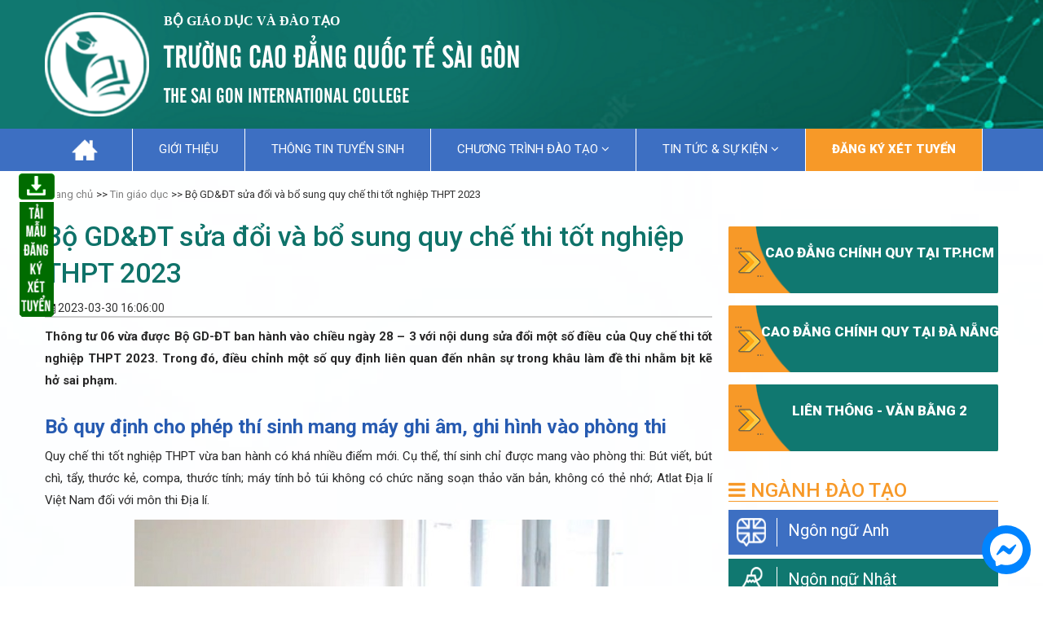

--- FILE ---
content_type: text/html; charset=UTF-8
request_url: https://caodangquoctesaigon.vn/bo-gddt-sua-doi-va-bo-sung-quy-che-thi-tot-nghiep-thpt-2023.htm
body_size: 16714
content:
    <!DOCTYPE html>
<!--
To change this license header, choose License Headers in Project Properties.
To change this template file, choose Tools | Templates
and open the template in the editor.
-->
<html>
<head>
	<meta charset="utf-8">
	<meta name="viewport" content="width=device-width, initial-scale=1.0" />
	<meta name="google-site-verification" content="cCOJMYCW7SdDYLi5zUTeO57QEetpPNaH8BcQGEWpduE" />
<meta name="dmca-site-verification" content="U3RoeTRaUG80bUl3Sk9UaTA5U0EyTXpyTmhkcGtVV005SUxQZTNBa2FJTT01" />
<meta name="keywords" content=""/>
<meta name="description" content="Thông Tư 06 Vừa Được Bộ GD-ĐT Ban Hành Vào Chiều Ngày 28 – 3 Với Nội Dung Sửa Đổi Một Số Điều Của Quy Chế Thi Tốt Nghiệp THPT 2023"/>
<title>Bộ GD&ĐT sửa đổi và bổ sung quy chế thi tốt nghiệp THPT 2023</title>
<link rel="shortcut icon" href="https://caodangquoctesaigon.vn/images/favicons/favicon-site-63-1531105541.png?v=1.0" type="image/x-icon"/>
<meta property="fb:app_id"          content="1435779763204871"/>
    <meta name="robots" content="index, follow"/>
<meta property="og:title"         content="Bộ GD&ĐT sửa đổi và bổ sung quy chế thi tốt nghiệp THPT 2023" />
<meta property="og:description"   content="Thông Tư 06 Vừa Được Bộ GD-ĐT Ban Hành Vào Chiều Ngày 28 – 3 Với Nội Dung Sửa Đổi Một Số Điều Của Quy Chế Thi Tốt Nghiệp THPT 2023" />
    <meta property="og:url"           content="https://caodangquoctesaigon.vn/bo-gddt-sua-doi-va-bo-sung-quy-che-thi-tot-nghiep-thpt-2023.htm" />
    <meta property="og:type"          content="article" />
    <meta property="og:image"         itemprop="thumbnailUrl" content="https://caodangquoctesaigon.vn/images/contents/large-bo-gddt-sua-doi-va-bo-sung-quy-che-thi-tot-nghiep-thpt-2023-1680059183.jpg" />
    <meta property="og:image:width"   content="654" />
    <meta property="og:image:height"  content="557" />
    <!-- Twitter Card -->
    <meta name="twitter:card" value="summary">
    <meta name="twitter:url" content="https://caodangquoctesaigon.vn/bo-gddt-sua-doi-va-bo-sung-quy-che-thi-tot-nghiep-thpt-2023.htm">
    <meta name="twitter:title" content="Bộ GD&ĐT sửa đổi và bổ sung quy chế thi tốt nghiệp THPT 2023">
    <meta name="twitter:description" content="Thông Tư 06 Vừa Được Bộ GD-ĐT Ban Hành Vào Chiều Ngày 28 – 3 Với Nội Dung Sửa Đổi Một Số Điều Của Quy Chế Thi Tốt Nghiệp THPT 2023">
    <meta name="twitter:site" content="@caodangquoctesaigon.vn">
    <meta name="twitter:creator" content="@Trường Cao đẳng quốc tế Sài Gòn">
            <meta name="twitter:image" content="https://caodangquoctesaigon.vn/images/contents/large-bo-gddt-sua-doi-va-bo-sung-quy-che-thi-tot-nghiep-thpt-2023-1680059183.jpg"/>
        <!-- End Twitter Card -->
<link rel="canonical" href="https://caodangquoctesaigon.vn/bo-gddt-sua-doi-va-bo-sung-quy-che-thi-tot-nghiep-thpt-2023.htm"/>
<link rel="alternate" href="https://caodangquoctesaigon.vn/bo-gddt-sua-doi-va-bo-sung-quy-che-thi-tot-nghiep-thpt-2023.htm" hreflang="vi-vn" />
<link rel="alternate" media="handheld" href="https://caodangquoctesaigon.vn/bo-gddt-sua-doi-va-bo-sung-quy-che-thi-tot-nghiep-thpt-2023.htm" />	<link href="https://fonts.googleapis.com/css2?family=Roboto:ital,wght@0,100;0,300;0,400;0,500;0,700;0,900;1,100;1,300;1,400;1,500;1,700;1,900&display=swap" rel="stylesheet">
	<link rel="stylesheet" href="https://maxcdn.bootstrapcdn.com/bootstrap/3.4.1/css/bootstrap.min.css">
	<link rel="stylesheet" href="https://cdnjs.cloudflare.com/ajax/libs/font-awesome/4.7.0/css/font-awesome.css">
	<link rel="stylesheet" href="https://caodangquoctesaigon.vn/templates/themes/caodangquocte/css/owl.carousel.css" />
	<link rel="stylesheet" href="https://caodangquoctesaigon.vn/templates/themes/caodangquocte/css/owl.theme.css" />
	<link type="text/css" href="https://caodangquoctesaigon.vn/templates/themes/caodangquocte/css/styles.css?ver=1.0.72" rel="stylesheet" />
	<link type="text/css" rel="stylesheet" href="https://caodangquoctesaigon.vn/templates/font-awesome-4.7.0/css/font-awesome.min.css">
	<link rel="stylesheet" type="text/css" href="https://caodangquoctesaigon.vn/templates/css/popup.css"/>
	

			

    <script>document.cookie='resolution='+Math.max(screen.width,screen.height)+'; path=/';</script>
    <script type="text/javascript">
        var url_root = 'https://caodangquoctesaigon.vn/';
        var page = 'content';
        var nameCompay = 'Trường Cao đẳng quốc tế Sài Gòn';
        var nameDomain = 'caodangquoctesaigon.vn';
        var gaId = 'UA-178130376-1';
        var googletagmanagerId = 'GTM-5NXKDQM';
        var settingDomainAllow = ["caodangquoctesaigon.vn"];
        var settingSite = {"setting_id":"55","setting_email":"caodangngoainguhn@gmail.com","setting_master_email":"caodangquoctesaigon@gmail.com","site_phone":"0961529898","setting_ios_app_id":"","setting_google_play_app_id":"","setting_url_app_ios":"","setting_url_app_android":"","logo":"https:\/\/caodangquoctesaigon.vn\/images\/logos\/logo-site-63-1531105540.png","logo_w":222,"logo_h":71,"setting_slogan":"","favicon":"https:\/\/caodangquoctesaigon.vn\/images\/favicons\/favicon-site-63-1531105541.png","thumbnail":"https:\/\/caodangquoctesaigon.vn\/images\/logos\/cao-dang-quoc-te-sai-gon-1562668058.png","thumbnail_w":222,"thumbnail_h":71,"site_register_date":"2024-06-11 00:00:00","setting_support_name":"Ki\u1ec1u V\u0103n Ng\u1ecdc","setting_support_skype":"kieu.van.ngoc","setting_support_yahoo":"kieuvanngoc105","setting_support_phone":"0961529898","setting_support_email":"info.zamashop@gmail.com","setting_support_name2":null,"setting_support_skype2":null,"setting_support_yahoo2":null,"setting_support_phone2":null,"setting_support_email2":null,"setting_support_name3":null,"setting_support_skype3":null,"setting_support_yahoo3":null,"setting_support_phone3":null,"setting_support_email3":null,"setting_support_name4":null,"setting_support_skype4":null,"setting_support_yahoo4":null,"setting_support_phone4":null,"setting_support_email4":null,"setting_support_name5":null,"setting_support_skype5":null,"setting_support_yahoo5":null,"setting_support_phone5":null,"setting_support_email5":null,"setting_redirect_urls":null,"setting_keyword_urls":null,"setting_show_logo_to_image":0,"setting_hotline":"0961.696.606","setting_domain":"caodangquoctesaigon.vn","setting_author":"PGS.TS \u0110inh Th\u1ebf Hanh","setting_tag_limit":50,"setting_box_limit":"10","setting_list_limit":"10","setting_ga_id":"UA-178130376-1","setting_ga_profile_id":"","setting_map_lat":"","setting_map_long":"","setting_showroom_partner_basic":"1","setting_multi_country":0,"setting_show_facebook":"1","setting_facebook":"https:\/\/www.facebook.com\/truongcaodangquoctesaigon1\/","setting_facebook_name":"M%E1%BA%A1ng-gi%C3%A1o-d%E1%BB%A5c-tr%E1%BB%B1c-tuy%E1%BA%BFn-Enetviet-1746970022200783","setting_twitter":"https:\/\/twitter.com\/cdquoctesaigon","setting_youtube":"https:\/\/www.youtube.com\/channel\/UCztsJaAKjZPYUO5NLxfWkjw\/about?disable_polymer=true","setting_google_plus":"https:\/\/plus.google.com\/b\/109593247089394433078\/109593247089394433078\/posts","setting_lazada":"","setting_shopee":"","setting_tiktok":"","setting_url_social":"https:\/\/www.linkedin.com\/in\/cdquoctesaigon\/","facebook_likebox_width":null,"facebook_likebox_height":null,"facebook_comment_width":"680","facebook_comment_numberrow":null,"facebook_chat_color":null,"facebook_chat_message":null,"setting_show_zalo":0,"setting_title_web":"TR\u01af\u1edcNG CAO \u0110\u1eb2NG QU\u1ed0C T\u1ebe S\u00c0I G\u00d2N","setting_only_title_web":"Cao \u0111\u1eb3ng y d\u01b0\u1ee3c HCM - Tuy\u1ec3n sinh tr\u1ef1c tuy\u1ebfn 2018","setting_show_domain_replace_title":0,"setting_title_first":"0","setting_metatitle_web":"Tr\u01b0\u1eddng Cao \u0110\u1eb3ng Qu\u1ed1c T\u1ebf S\u00e0i G\u00f2n","setting_keyword_web":"Cao \u0111\u1eb3ng qu\u1ed1c t\u1ebf S\u00e0i G\u00f2n, Cao \u0111\u1eb3ng qu\u1ed1c t\u1ebf, Tr\u01b0\u1eddng cao \u0111\u1eb3ng qu\u1ed1c t\u1ebf S\u00e0i G\u00f2n, Cao \u0111\u1eb3ng qu\u1ed1c t\u1ebf TPHCM, Tr\u01b0\u1eddng cao \u0111\u1eb3ng qu\u1ed1c t\u1ebf TPHCM","setting_description_web":"Cao \u0110\u1eb3ng Qu\u1ed1c T\u1ebf S\u00e0i G\u00f2n\u2714\ufe0fTuy\u1ec3n Sinh H\u1ec7 Cao \u0110\u1eb3ng Ch\u00ednh Quy 2025 Tr\u00ean To\u00e0n Qu\u1ed1c - H\u00ecnh Th\u1ee9c \u0110\u0103ng K\u00fd X\u00e9t Tuy\u1ec3n Online. Hotline Tuy\u1ec3n Sinh: 034.935.7447","setting_domain_exclude":["caodangquoctesaigon.vn"],"setting_domain_exclude_json":"[\"caodangquoctesaigon.vn\"]","setting_robot_index":"1","setting_sitemap_update":"2025-11-04 15:07:00","setting_save_log":false,"setting_page_user":0,"setting_auto_submit_dmca":"1","setting_url_compact_seo":"1","setting_auto_submit_seo":false,"setting_auto_keyword_born":false,"setting_mobile_amp":false,"setting_facebook_instant_article":false,"setting_facebook_pages":"","setting_facebook_placement":"","setting_sitemap_saveDB":false,"setting_sitemap_share":false,"setting_company":"Tr\u01b0\u1eddng Cao \u0111\u1eb3ng qu\u1ed1c t\u1ebf S\u00e0i G\u00f2n","setting_company_address":"12 Tr\u1ecbnh \u0110\u00ecnh Th\u1ea3o Ph\u01b0\u1eddng H\u00f2a Th\u1ea1ch, Qu\u1eadn T\u00e2n Ph\u00fa, H\u1ed3 Ch\u00ed Minh, Vi\u1ec7t Nam","setting_company_address_locality":"T\u00e2n Ph\u00fa","setting_company_address_country":"Vi\u1ec7t Nam","setting_company_address_region":"H\u1ed3 Ch\u00ed Minh","setting_company_address_postalCode":"760000","setting_company_description":"","setting_company_googlemap":"","setting_mobile_crm":"","setting_target_object":"","setting_company_latitude":"","setting_company_longitude":"","setting_company_urlTempalte":"https:\/\/caodangquoctesaigon.vn\/lien-he.html","setting_url_redirect":false,"setting_url_replace":false,"setting_seo_name":"","setting_seo_job_title":"","setting_seo_avatar":"","setting_seo_url_sameas":"","setting_seo_alumni_of":"","setting_seo_address_locality":"","setting_seo_address_region":"","setting_ads_facebook_code":"","setting_ads_google_code":"","setting_product_color":0,"setting_product_size":0,"setting_product_size_number":0,"setting_image_in_content":"","setting_show_introtext":0,"setting_show_image_detail":0,"setting_process_fulltext":0,"setting_set_font_default":0,"setting_comment":0,"setting_tag_position":"","setting_include_wordpress":0,"setting_include_wordpress_team":0,"use_resize_image":"1","use_resize_image_product":0,"resize_image_tiny":60,"resize_image_tiny_height":0,"resize_image_min":150,"resize_image_min_height":0,"resize_image_normal":230,"resize_image_normal_height":0,"resize_image_max":690,"resize_image_max_height":0,"resize_news_image_tiny":"251","resize_news_image_tiny_height":"142","resize_news_image_thumbnail":"320","resize_news_image_thumbnail_height":"205","resize_news_image_normal":"481","resize_news_image_normal_height":"359","resize_news_image_large":"654","resize_news_image_large_height":"557","resize_mobile_image_width":380,"resize_mobile_image_height":380,"resize_mobile_news_image_width":"654","resize_mobile_news_image_height":"557","setting_signature_on":0,"site_group":"1","site_template_color":false,"setting_update_newdate":"1","setting_data_schema":"1","setting_schema_customize":"","setting_admin_edit_fast":false,"setting_use_location":false,"setting_tab_data":"1","setting_show_admin_created":false,"setting_schema_home":"<script type=\"application\/ld+json\">\r\n{\r\n  \"@context\": \"https:\/\/schema.org\/\",\r\n  \"@type\": \"WebSite\",\r\n  \"name\": \"Tr\u01b0\u1eddng Cao \u0110\u1eb3ng Qu\u1ed1c T\u1ebf S\u00e0i G\u00f2n(SIC)\",\r\n  \"url\": \"https:\/\/caodangquoctesaigon.vn\",\r\n  \"potentialAction\": {\r\n    \"@type\": \"SearchAction\",\r\n    \"target\": \"https:\/\/caodangquoctesaigon.vn\/tim-kiem.html{search_term_string}\",\r\n    \"query-input\": \"required name=search_term_string\"\r\n  }\r\n}\r\n<\/script>\r\n<script type=\"application\/ld+json\">\r\n{\r\n  \"@context\": \"https:\/\/schema.org\",\r\n  \"@type\": \"LocalBusiness\",\r\n  \"name\": \"Tr\u01b0\u1eddng Cao \u0110\u1eb3ng Qu\u1ed1c T\u1ebf S\u00e0i G\u00f2n\",\r\n  \"logo\": \"https:\/\/caodangquoctesaigon.vn\/images\/files\/caodangquoctesaigon.vn\/untitled%20folder\/untitled%20folder\/QTSG2.png\",\r\n  \"image\": [\r\n        \"https:\/\/caodangquoctesaigon.vn\/images\/files\/caodangquoctesaigon.vn\/untitled%20folder\/untitled%20folder\/QTSG2.png\",\r\n        \"https:\/\/caodangquoctesaigon.vn\/images\/files\/caodangquoctesaigon.vn\/untitled%20folder\/MUC%20GIOI%20THIEU\/11-01.jpg\"\r\n       ],\r\n \"url\": \"https:\/\/caodangquoctesaigon.vn\/\",\r\n \"description\":\"Cao \u0110\u1eb3ng Qu\u1ed1c T\u1ebf S\u00e0i G\u00f2n\u2714\ufe0fTuy\u1ec3n Sinh H\u1ec7 Cao \u0110\u1eb3ng Ch\u00ednh Quy Tr\u00ean To\u00e0n Qu\u1ed1c- H\u00ecnh Th\u1ee9c \u0110\u0103ng K\u00fd X\u00e9t Tuy\u1ec3n Online. Hotline Tuy\u1ec3n Sinh : 0349.357.447\",\r\n \"telephone\": \"0961696606\",\r\n \"email\":\"mailto:caodangquoctesaigon@gmail.com\",\r\n \"founder\":\"PGS. TS \u0110inh Th\u1ebf Hanh\",\r\n  \"address\": {\r\n    \"@type\": \"PostalAddress\",\r\n    \"streetAddress\": \"12 Tr\u1ecbnh \u0110\u00ecnh Th\u1ea3o, Ho\u00e0 Thanh, T\u00e2n Ph\u00fa, Th\u00e0nh ph\u1ed1 H\u1ed3 Ch\u00ed Minh\",\r\n    \"addressLocality\": \"Ho Chi Minh City\",\r\n    \"postalCode\": \"72006\",\r\n    \"addressCountry\": \"VN\"\r\n  },\r\n  \"geo\": {\r\n    \"@type\": \"GeoCoordinates\",\r\n    \"latitude\": 10.7746873,\r\n    \"longitude\": 106.6343342\r\n  },\r\n  \"openingHoursSpecification\": {\r\n    \"@type\": \"OpeningHoursSpecification\",\r\n    \"dayOfWeek\": [\r\n      \"Monday\",\r\n      \"Tuesday\",\r\n      \"Wednesday\",\r\n      \"Thursday\",\r\n      \"Friday\",\r\n      \"Saturday\"\r\n    ],\r\n    \"opens\": \"07:30\",\r\n    \"closes\": \"17:30\"\r\n  },\r\n\"potentialAction\":\r\n    {\r\n    \"@type\":\"ReserveAction\",\r\n    \"result\":\r\n    {\r\n    \"@type\":\"Reservation\",\r\n    \"name\":\"\u0110\u0103ng K\u00fd\",\r\n    \"alternateName\":[\"Li\u00ean H\u1ec7\"]\r\n    },\r\n    \"target\":\r\n    {\r\n    \"@type\":\"EntryPoint\",\r\n    \"urlTemplate\":\"https:\/\/caodangquoctesaigon.vn\/lien-he.html\",\r\n    \"actionPlatform\":\r\n    [\r\n    \"http:\/\/schema.org\/DesktopWebPlatform\", \" http:\/\/schema.org\/IOSPlatform\", \" http:\/\/schema.org\/AndroidPlatform\"\r\n    ],\r\n    \"inLanguage\":\r\n    [\r\n    {\r\n    \"@type\":\"Language\",\r\n    \"name\":\"Vi\u1ec7t Nam\",\r\n    \"alternateName\":\"vn\"\r\n    }\r\n    ]\r\n    }\r\n    },\r\n  \"sameAs\": [\r\n    \"https:\/\/www.facebook.com\/caodangquoctesaigon\",\r\n    \"https:\/\/twitter.com\/cdquoctesaigon\",\r\n    \"https:\/\/www.instagram.com\/cdquoctesaigon\/\",\r\n    \"https:\/\/www.youtube.com\/channel\/UC5OkiHqTPI8SAPNLkh35jjw\",\r\n    \"https:\/\/www.linkedin.com\/in\/cdquoctesaigon\/\",\r\n    \"https:\/\/www.pinterest.com\/cdquoctesaigon\",\r\n    \"https:\/\/baolongan.vn\/gioi-thieu-ve-truong-cao-dang-quoc-te-sai-gon-a136084.html\",\r\n    \"https:\/\/gdnn.tphcm.gov.vn\/\/truong-cao-dang-quoc-te-sai-gon-dia-diem-dao-tao\",\r\n    \"https:\/\/soundcloud.com\/cdquoctesaigon\",\r\n    \"https:\/\/caodangquoctesaigon.vn\/\"\r\n  ]\r\n}\r\n<\/script>\r\n<script type=\"application\/ld+json\">\r\n    {\r\n      \"@context\": \"https:\/\/schema.org\",\r\n      \"@type\": \"Person\",\r\n      \"address\": {\r\n        \"@type\": \"PostalAddress\",\r\n        \"addressLocality\": \"Ph\u01b0\u1eddng Vi\u1ec7t H\u01b0ng, Qu\u1eadn Long Bi\u00ean, TP H\u00e0 N\u1ed9i\",\r\n        \"addressRegion\": \"Vi\u1ec7t Nam\",\r\n        \"postalCode\": \"100000\",\r\n        \"streetAddress\": \"12 Tr\u1ecbnh \u0110\u00ecnh Th\u1ea3o, Ho\u00e0 Thanh, T\u00e2n Ph\u00fa, Th\u00e0nh ph\u1ed1 H\u1ed3 Ch\u00ed Minh\"\r\n      },\r\n      \"email\": \"pgs.tsdinhthehanh@gmail.com\",\r\n      \"image\": \"https:\/\/caodangquoctesaigon.vn\/images\/files\/caodangquoctesaigon.vn\/untitled%20folder\/untitled%20folder\/Dinh%20The%20Hanh.jpg\",\r\n      \"jobTitle\": \"Hi\u1ec7u Tr\u01b0\u1edfng\",\r\n          \"worksFor\": {\r\n                \"@type\": \"LocalBusiness\",\r\n                \"name\": \"Tr\u01b0\u1eddng Cao \u0110\u1eb3ng Qu\u1ed1c T\u1ebf S\u00e0i G\u00f2n (SIC)\"\r\n                },  \r\n      \"name\": \"PGS.TS \u0110inh Th\u1ebf Hanh\",\r\n      \"alumniOf\": \"\u0110\u1ea1i h\u1ecdc Qu\u1ed1c Gia Moskva\",\r\n      \"birthPlace\": \"Ph\u01b0\u1eddng Vi\u1ec7t H\u01b0ng, Qu\u1eadn Long Bi\u00ean, TP H\u00e0 N\u1ed9i\",\r\n      \"birthDate\": \"15-05-1941\",\r\n      \"gender\": \"male\",\r\n      \"memberOf\": \"Tr\u01b0\u1eddng Cao \u0110\u1eb3ng Qu\u1ed1c T\u1ebf S\u00e0i G\u00f2n(SIC)\",\r\n      \"nationality\": \"Vi\u1ec7t Nam\",\r\n      \"telephone\": \"(+84)961.696.606\",\r\n      \"url\": \"https:\/\/caodangquoctesaigon.vn\/\",\r\n            \"sameAs\" : \r\n        [ \"https:\/\/www.facebook.com\/caodangquoctesaigon1\",\r\n      \"https:\/\/ts-dthanh.medium.com\/\",\r\n      \"https:\/\/twitter.com\/ts_dthanh\",\r\n      \"https:\/\/issuu.com\/ts.dthanh\",\r\n      \"https:\/\/www.scoop.it\/u\/tsdthanh\",\r\n          \"https:\/\/www.reddit.com\/user\/tsdthanh\",\r\n          \"https:\/\/ello.co\/tsdthanh\",\r\n          \"https:\/\/www.plurk.com\/tsdthanh\",\r\n          \"https:\/\/www.linkedin.com\/in\/tsdthanh\",\r\n          \"https:\/\/myspace.com\/tsdthanh\",\r\n          \"https:\/\/www.pinterest.com\/tsdthanh\",\r\n          \"https:\/\/ok.ru\/cdquoctesaigon\",\r\n          \"https:\/\/www.flickr.com\/people\/tsdthanh\/\",\r\n          \"https:\/\/www.instagram.com\/tsdthanh\/\",\r\n          \"https:\/\/profile.hatena.ne.jp\/tsdthanh\",\r\n          \"https:\/\/vk.com\/tsdthanh\",\r\n          \"https:\/\/vimeo.com\/tsdthanh\"\r\n          ]\r\n    }\r\n<\/script>\r\n<script type=\"application\/ld+json\">{\r\n    \"@context\": \"https:\/\/schema.org\/\",\r\n    \"@type\": \"CreativeWorkSeries\",\r\n    \"name\": \"Gi\u1edbi Thi\u1ec7u Tr\u01b0\u1eddng Cao \u0110\u1eb3ng Qu\u1ed1c T\u1ebf S\u00e0i G\u00f2n\",\r\n    \"aggregateRating\": {\r\n        \"@type\": \"AggregateRating\",\r\n        \"ratingValue\": \"5\",\r\n        \"bestRating\": \"5\",\r\n        \"ratingCount\": \"578\"\r\n    }\r\n}\r\n<\/script>\r\n<script type=\"application\/ld+json\">\r\n{\r\n  \"@context\": \"https:\/\/schema.org\",\r\n  \"@type\": \"FAQPage\",\r\n  \"mainEntity\": [{\r\n    \"@type\": \"Question\",\r\n    \"name\": \"Tr\u01b0\u1eddng Cao \u0110\u1eb3ng Qu\u1ed1c T\u1ebf S\u00e0i G\u00f2n C\u00f3 Bao Nhi\u00eau C\u01a1 S\u1edf?\",\r\n    \"acceptedAnswer\": {\r\n      \"@type\": \"Answer\",\r\n      \"text\": \"Tr\u01b0\u1eddng Cao \u0110\u1eb3ng Qu\u1ed1c T\u1ebf S\u00e0i G\u00f2n hi\u1ec7n nay c\u00f3 2 c\u01a1 s\u1edf ch\u00ednh:\r\nC\u01a1 s\u1edf TP. H\u1ed3 Ch\u00ed Minh: 12 Tr\u1ecbnh \u0110\u00ecnh Th\u1ea3o - Ph\u01b0\u1eddng H\u00f2a Th\u1ea1nh - Qu\u1eadn T\u00e2n Ph\u00fa - TP. H\u1ed3 Ch\u00ed Minh\r\n- Hotline: 0961.696.606\r\nC\u01a1 s\u1edf \u0110\u00e0 N\u1eb5ng: 69 \u0110o\u00e0n h\u1eefu Tr\u01b0ng,Ph\u01b0\u1eddng H\u00f2a An, qu\u1eadn C\u1ea9m L\u1ec7, th\u00e0nh ph\u1ed1 \u0110\u00e0 N\u1eb5ng\r\n- Hotline: 0971.777.450\"\r\n    }\r\n  },{\r\n    \"@type\": \"Question\",\r\n    \"name\": \"Tr\u01b0\u1eddng Cao \u0110\u1eb3ng Qu\u1ed1c T\u1ebf S\u00e0i G\u00f2n \u0110\u00e0o T\u1ea1o Nh\u1eefng Ng\u00e0nh N\u00e0o?\",\r\n    \"acceptedAnswer\": {\r\n      \"@type\": \"Answer\",\r\n      \"text\": \"Hi\u1ec7n nay tr\u01b0\u1eddng C\u0110 Qu\u1ed1c T\u1ebf S\u00e0i G\u00f2n hi\u1ec7n \u0111ang \u0111\u00e0o t\u1ea1o 5 ng\u00e0nh ch\u00ednh:\r\n- Ng\u00e0nh H\u01b0\u1edbng D\u1eabn Vi\u00ean Du L\u1ecbch\r\n- Ng\u00e0nh Ng\u00f4n Ng\u1eef Anh\r\n- Ng\u00e0nh Ng\u00f4n Ng\u1eef Nh\u1eadt\r\n- Ng\u00e0nh Ng\u00f4n Ng\u1eef H\u00e0n\r\n- Ng\u00e0nh Ng\u00f4n Ng\u1eef Trung\"\r\n    }\r\n  },{\r\n    \"@type\": \"Question\",\r\n    \"name\": \"Tr\u01b0\u1eddng C\u0110 Qu\u1ed1c T\u1ebf S\u00e0i G\u00f2n \u0110ang Tuy\u1ec3n Sinh Theo H\u00ecnh Th\u1ee9c N\u00e0o?\",\r\n    \"acceptedAnswer\": {\r\n      \"@type\": \"Answer\",\r\n      \"text\": \"Tr\u01b0\u1eddng hi\u1ec7n nay \u0111ang tuy\u1ec3n sinh theo h\u00ecnh th\u1ee9c x\u00e9t tuy\u1ec3n h\u1ecdc b\u1ea1 THPT. H\u1ecdc sinh - sinh vi\u00ean ch\u1ec9 c\u1ea7n t\u1ed1t nghi\u1ec7p l\u1edbp 12 l\u00e0 s\u1ebd \u0111\u1ee7 \u0111i\u1ec1u ki\u1ec7n \u0111\u1ec3 x\u00e9t tuy\u1ec3n.\"\r\n    }\r\n  }]\r\n}\r\n<\/script>\r\n    <script type=\"application\/ld+json\">\r\n    {\r\n      \"@context\": \"https:\/\/schema.org\",\r\n      \"@type\": \"BreadcrumbList\",\r\n      \"itemListElement\": [{\r\n        \"@type\": \"ListItem\",\r\n        \"position\": 1,\r\n        \"name\": \"Trang Ch\u1ee7\",\r\n        \"item\": \"https:\/\/caodangquoctesaigon.vn\"\r\n      },{\r\n        \"@type\": \"ListItem\",\r\n        \"position\": 2,\r\n        \"name\": \"Gi\u1edbi Thi\u1ec7u\",\r\n        \"item\": \"https:\/\/caodangquoctesaigon.vn\/truong-cao-dang-quoc-te-sai-gon-the-saigon-international-coll.htm\"\r\n      }]\r\n    }\r\n    <\/script>","setting_cache_on":0,"setting_cache_time":"60","site_group_student_show":"0"};
        var keywordSite =  '';
    </script>

    <script async src="https://www.googletagmanager.com/gtag/js?id=UA-178130376-1"></script>
    
    <script>
        window.dataLayer = window.dataLayer || [];
        function gtag(){dataLayer.push(arguments);}
        gtag('js', new Date());

        gtag('config', 'UA-178130376-1');
    </script>
    

    <script>
        if ( googletagmanagerId ) {
            (function (w, d, s, l, i) {
                w[l] = w[l] || [];
                w[l].push({
                    'gtm.start': new Date().getTime(), event: 'gtm.js'
                });
                var f = d.getElementsByTagName(s)[0],
                        j = d.createElement(s), dl = l != 'dataLayer' ? '&l=' + l : '';
                j.async = true;
                j.src =
                        'https://www.googletagmanager.com/gtm.js?id=' + i + dl;
                f.parentNode.insertBefore(j, f);
            })(window, document, 'script', 'dataLayer', googletagmanagerId);
        }
    </script>



		<script type="text/javascript" src="https://caodangquoctesaigon.vn/templates/themes/caodangquocte/js/jquery-1.10.2.min.js"></script>
	<script type="text/javascript" src="https://caodangquoctesaigon.vn/templates/themes/caodangquocte/js/owl.carousel.js" ></script>
	<script type="text/javascript"  src="https://caodangquoctesaigon.vn/templates/themes/caodangquocte/js/script.js?ver=1.0.25" ></script>
	<script async defer crossorigin="anonymous" src="https://connect.facebook.net/vi_VN/sdk.js#xfbml=1&version=v13.0&appId=1107626012725283&autoLogAppEvents=1" nonce="htwskov9"></script>
	<script type="text/javascript" src="https://caodangquoctesaigon.vn/templates/js/seo_follow.js?v=1.15"></script><script type="text/javascript" src="https://caodangquoctesaigon.vn/templates/js/check_image.js?v=1.12"></script>

				
		<script type="application/ld+json">
		{
		  "@context": "https://schema.org/",
		  "@type": "WebSite",
		  "name": "Trường Cao Đẳng Quốc Tế Sài Gòn(SIC)",
		  "url": "https://caodangquoctesaigon.vn",
		  "potentialAction": {
			"@type": "SearchAction",
			"target": "https://caodangquoctesaigon.vn/tim-kiem.html{search_term_string}",
			"query-input": "required name=search_term_string"
		  }
		}
		</script>
	
	
		<script type="application/ld+json">
			{
				"@context": "https://schema.org",
				"@type": "Organization",
				"url": "https://caodangquoctesaigon.vn/",
				"logo": "https://caodangquoctesaigon.vn/images/files/caodangquoctesaigon.vn/untitled%20folder/untitled%20folder/QTSG2.png"
			}
		</script>
	
	
		<script type="application/ld+json">
			{
				"@context": "https://schema.org",
				"@type": "Person",
				"address": {
					"@type": "PostalAddress",
					"addressLocality": "Phường Việt Hưng, Quận Long Biên, Hà Nội",
					"addressRegion": "Việt Nam",
					"postalCode": "100000",
					"streetAddress": "12 Trịnh Đình Thảo Phường Hòa Thạch, Quận Tân Phú, Hồ Chí Minh, Việt Nam"
				},
				"email": "pgs.tsdinhthehanh@gmail.com",
				"image": "https://caodangquoctesaigon.vn/images/files/caodangquoctesaigon.vn/untitled%20folder/untitled%20folder/Dinh%20The%20Hanh.jpg",
				"jobTitle": "Hiệu Trưởng",
				"worksFor": {
					"@type": "Organization",
					"name": "Trường Cao Đẳng Quốc Tế Sài Gòn(SIC)"
				},
				"name": "PGS.TS Đinh Thế Hanh",
				"alumniOf": "Đại học Quốc gia Moskva",
				"birthPlace": "Phường Việt Hưng, Quận Long Biên, TP Hà Nội",
				"birthDate": "15-05-1941",
				"gender": "male",
				"memberOf": "Trường Cao Đẳng Quốc Tế Sài Gòn(SIC)",
				"nationality": "Việt Nam",
				"telephone": "(+84)961.696.606",
				"url": "https://caodangquoctesaigon.vn/",
				"sameAs" :
				[ "https://www.facebook.com/caodangquoctesaigon1",
					"https://ts-dthanh.medium.com/",
					"https://twitter.com/ts_dthanh",
					"https://issuu.com/ts.dthanh",
					"https://www.scoop.it/u/tsdthanh",
					"https://www.reddit.com/user/tsdthanh",
					"https://ello.co/tsdthanh",
					"https://www.plurk.com/tsdthanh",
					"https://www.linkedin.com/in/tsdthanh",
					"https://myspace.com/tsdthanh",
					"https://www.pinterest.com/tsdthanh",
					"https://ok.ru/cdquoctesaigon",
					"https://www.flickr.com/people/tsdthanh/",
					"https://www.instagram.com/tsdthanh/",
					"https://profile.hatena.ne.jp/tsdthanh",
					"https://vk.com/tsdthanh",
					"https://vimeo.com/tsdthanh"
				]
			}
		</script>
	
		
		<script type="application/ld+json">{
				"@context": "https://schema.org/",
				"@type": "CreativeWorkSeries",
				"name": "Bộ GD&ĐT sửa đổi và bổ sung quy chế thi tốt nghiệp THPT 2023",
				"aggregateRating": {
					"@type": "AggregateRating",
					"ratingValue": "4.9",
					"bestRating": "5",
					"ratingCount": "36"
				}
			}
		</script>
	
		
		<script type="application/ld+json">
			{
				"@context": "https://schema.org",
				"@type": "BreadcrumbList",
				"itemListElement": [{
					"@type": "ListItem",
					"position": 1,
					"name": "Trang Chủ",
					"item": "https://caodangquoctesaigon.vn"
				},{
					"@type": "ListItem",
					"position": 2,
					"name": "Tin giáo dục",
					"item": "https://caodangquoctesaigon.vn/huong-nghiep-co-hoi-viec-lam.htm"
				},{
					"@type": "ListItem",
					"position": 3,
					"name": "Bộ GD&ĐT sửa đổi và bổ sung quy chế thi tốt nghiệp THPT 2023",
					"item": "https://caodangquoctesaigon.vn/bo-gddt-sua-doi-va-bo-sung-quy-che-thi-tot-nghiep-thpt-2023.htm"
				}]
			}
		</script>
	
		        
       <!-- Meta Pixel Code -->
        <script>
        !function(f,b,e,v,n,t,s)
        {if(f.fbq)return;n=f.fbq=function(){n.callMethod?
        n.callMethod.apply(n,arguments):n.queue.push(arguments)};
        if(!f._fbq)f._fbq=n;n.push=n;n.loaded=!0;n.version='2.0';
        n.queue=[];t=b.createElement(e);t.async=!0;
        t.src=v;s=b.getElementsByTagName(e)[0];
        s.parentNode.insertBefore(t,s)}(window, document,'script',
        'https://connect.facebook.net/en_US/fbevents.js');
        fbq('init', '239360665212134');
        fbq('track', 'PageView');
        </script>
        <noscript><img height="1" width="1" style="display:none"
        src="https://www.facebook.com/tr?id=239360665212134&ev=PageView&noscript=1"
        /></noscript>
        <!-- End Meta Pixel Code --> 
    
</head>
<body>

<div class="btutton_download" style="position: fixed;top: 210px;left: 20px;height: 179px;width: 50px;z-index: 99999999;">
	<a target="_blank" href="https://drive.google.com/file/d/1fl3ACc2n5ILLPkY9Pc-WvF6cA8u53piF/view" rel="nofollow">
		<img src="https://caodangquoctesaigon.vn/templates/themes/caodangquocte/images/button.gif">
	</a>
</div>

<div class="header">
	<div class="container">
		<div class="row">
			<div class="col-lg-9 col-sm-12 header_logo">
				<div class="logo_images">
					<a href="/">
						<img src="https://caodangquoctesaigon.vn/templates/themes/caodangquocte/images/logo.png" />
					</a>
									</div>

				    
                <div class="text_logo">
<p class="text_logo1">BỘ GI&Aacute;O DỤC V&Agrave; Đ&Agrave;O TẠO</p>
<p class="text_logo2">TRƯỜNG CAO ĐẲNG QUỐC TẾ S&Agrave;I G&Ograve;N</p>
<p class="text_logo3">THE SAI GON INTERNATIONAL COLLEGE</p>
</div>

    							</div>
		</div>
	</div>
</div>

<div class="menu_main">
	<div class="container">
		<div class="row">
			<div class="button_menu">
				<div id="menu1"></div>
				<div id="menu2"></div>
				<div id="menu3"></div>
			</div>
			<div class="logo_m">
				<a href="https://caodangquoctesaigon.vn/">
					<img src="https://caodangquoctesaigon.vn/templates/themes/caodangquocte/images/logom.png" />
				</a>
			</div>

			<ul class="list_menu">
				<li>
					<a href="https://caodangquoctesaigon.vn/" class="menu_home" rel="dofollow">
						<img src="https://caodangquoctesaigon.vn/templates/themes/caodangquocte/images/home_menu.png" />
					</a>
				</li>

				                                <li >
                    <a class="mobile_home" title="Trang chủ" href="https://caodangquoctesaigon.vn/">
                        Trang chủ
                                            </a>
                                    </li>
                            <li >
                    <a class="" title="GIỚI THIỆU" href="https://caodangquoctesaigon.vn/truong-cao-dang-quoc-te-sai-gon-the-saigon-international-coll.htm">
                        GIỚI THIỆU
                                            </a>
                                    </li>
                            <li >
                    <a class="" title="Thông tin tuyển sinh" href="https://caodangquoctesaigon.vn/thong-tin-tuyen-sinh.htm">
                        Thông tin tuyển sinh
                                            </a>
                                    </li>
                            <li  class="has_submenu1429" >
                    <a class="" title="Chương trình đào tạo" href="https://caodangquoctesaigon.vn/#">
                        Chương trình đào tạo
                        <i class="fa fa-angle-down" aria-hidden="true"></i>                    </a>
                                            <ul class="child_menu" id="menu1429">
                                                            <li>
                                    <a title="Ngôn ngữ Trung" href="https://caodangquoctesaigon.vn/ngon-ngu-trung.htm">
                                        Ngôn ngữ Trung
                                    </a>
                                                                                                        </li>
                                                            <li>
                                    <a title="Ngôn ngữ Anh" href="https://caodangquoctesaigon.vn/ngon-ngu-anh.htm">
                                        Ngôn ngữ Anh
                                    </a>
                                                                                                        </li>
                                                            <li>
                                    <a title="Ngôn ngữ Nhật" href="https://caodangquoctesaigon.vn/ngon-ngu-nhat.htm">
                                        Ngôn ngữ Nhật
                                    </a>
                                                                                                        </li>
                                                            <li>
                                    <a title="Ngôn ngữ Hàn" href="https://caodangquoctesaigon.vn/ngon-ngu-han.htm">
                                        Ngôn ngữ Hàn
                                    </a>
                                                                                                        </li>
                                                            <li>
                                    <a title="Hướng Dẫn Viên Du Lịch" href="https://caodangquoctesaigon.vn/nganh-huong-dan-vien-du-lich.htm">
                                        Hướng Dẫn Viên Du Lịch
                                    </a>
                                                                                                        </li>
                                                    </ul>
                                    </li>
                            <li  class="has_submenu2037" >
                    <a class="" title="Tin Tức & Sự Kiện" href="https://caodangquoctesaigon.vn/#">
                        Tin Tức & Sự Kiện
                        <i class="fa fa-angle-down" aria-hidden="true"></i>                    </a>
                                            <ul class="child_menu" id="menu2037">
                                                            <li>
                                    <a title="THÔNG BÁO" href="https://caodangquoctesaigon.vn/tin-tuc-su-kien.htm">
                                        THÔNG BÁO
                                    </a>
                                                                                                        </li>
                                                            <li>
                                    <a title="Tin giáo dục" href="https://caodangquoctesaigon.vn/huong-nghiep-co-hoi-viec-lam.htm">
                                        Tin giáo dục
                                    </a>
                                                                                                        </li>
                                                            <li>
                                    <a title="Blog Học Tập" href="https://caodangquoctesaigon.vn/blog-hoc-tap.htm">
                                        Blog Học Tập
                                    </a>
                                                                                                        </li>
                                                            <li>
                                    <a title="THÔNG TƯ NỘI BỘ" href="https://caodangquoctesaigon.vn/tin-truong.htm">
                                        THÔNG TƯ NỘI BỘ
                                    </a>
                                                                                                        </li>
                                                            <li>
                                    <a title="Hoạt động nhà trường" href="https://caodangquoctesaigon.vn/cam-nang-sinh-vien.htm">
                                        Hoạt động nhà trường
                                    </a>
                                                                                                        </li>
                                                    </ul>
                                    </li>
                
				<li class="active">
					<a title="Xét tuyển trực tuyến" href="https://caodangquoctesaigon.vn/lien-he.html" rel="dofollow">
						Đăng ký xét tuyển
					</a>

				</li>

			</ul>
		</div>
	</div>
</div>
    <div class="detail_new">
        <div class="container">
            <div class="row">
                <ul class="breadcrumbs-detail">
                    <li><a href="https://caodangquoctesaigon.vn/" rel="dofollow">Trang chủ </a></li>
                    <li> >> <a href="https://caodangquoctesaigon.vn/huong-nghiep-co-hoi-viec-lam.htm" rel="dofollow">Tin giáo dục</a></li>
                    <li> >> <span class="current">Bộ GD&ĐT sửa đổi và bổ sung quy chế thi tốt nghiệp THPT 2023</span></li>
                </ul>

                <div class="left_detail_new">
                    <div class="heading_detail_news">
                        <h1>Bộ GD&ĐT sửa đổi và bổ sung quy chế thi tốt nghiệp THPT 2023</h1>
                        <div class="date_post pull-left">
                            <i class="fa fa-calendar" aria-hidden="true"></i> <span>2023-03-30 16:06:00</span>
                        </div>
                        <div class="like_share_button pull-right">
                            <div class="fb-like" data-href="https://caodangquoctesaigon.vn/huong-nghiep-co-hoi-viec-lam.htm" data-width="" data-layout="button_count" data-action="like" data-size="small" data-share="true"></div>
                        </div>
                    </div>

                    <div class="content_detail_new">
                        <p style="text-align: justify;"><strong>Th&ocirc;ng tư 06 vừa được Bộ GD-ĐT ban h&agrave;nh v&agrave;o chiều ng&agrave;y 28 &ndash; 3 với nội dung sửa đổi một số điều của Quy chế thi tốt nghiệp THPT 2023. Trong đ&oacute;, điều chỉnh một số quy định li&ecirc;n quan đến nh&acirc;n sự trong kh&acirc;u l&agrave;m đề thi nhằm bịt kẽ hở sai phạm.</strong></p>
<h2 style="text-align: justify;"><strong>Bỏ quy định cho ph&eacute;p th&iacute; sinh mang m&aacute;y ghi &acirc;m, ghi h&igrave;nh v&agrave;o ph&ograve;ng thi</strong></h2>
<p style="text-align: justify;">Quy chế thi tốt nghiệp THPT vừa ban h&agrave;nh c&oacute; kh&aacute; nhiều điểm mới. Cụ thể, th&iacute; sinh chỉ được mang v&agrave;o ph&ograve;ng thi: B&uacute;t viết, b&uacute;t ch&igrave;, tẩy, thước kẻ, compa, thước t&iacute;nh; m&aacute;y t&iacute;nh bỏ t&uacute;i kh&ocirc;ng c&oacute; chức năng soạn thảo văn bản, kh&ocirc;ng c&oacute; thẻ nhớ; Atlat Địa l&iacute; Việt Nam đối với m&ocirc;n thi Địa l&iacute;.</p>
<figure class="image align-center"><img src="https://caodangquoctesaigon.vn/include/elfinder/../../images/files/caodangquoctesaigon.vn/quy-che-thi-tn-thpt-2023-1.jpg" alt="Bỏ quy định cho ph&eacute;p th&iacute; sinh mang m&aacute;y ghi &acirc;m, ghi h&igrave;nh v&agrave;o ph&ograve;ng thi" width="600" height="400" />
<figcaption>
<p style="text-align: center;"><em>Bỏ quy định cho ph&eacute;p th&iacute; sinh mang m&aacute;y ghi &acirc;m, ghi h&igrave;nh v&agrave;o ph&ograve;ng thi</em></p>
</figcaption>
</figure>
<p style="text-align: justify;">Như vậy, Bộ GD&amp;ĐT đ&atilde; b&atilde;i nỏ quy định cho ph&eacute;p th&iacute; sinh mang c&aacute;c loại m&aacute;y ghi &acirc;m, ghi h&igrave;nh c&oacute; chức năng ghi th&ocirc;ng tin nhưng kh&ocirc;ng thể nghe, xem, kh&ocirc;ng thể truyền, nhận được th&ocirc;ng tin, t&iacute;n hiệu &acirc;m thanh, h&igrave;nh ảnh trực tiếp nếu kh&ocirc;ng c&oacute; thiết bị kh&aacute;c hỗ trợ.</p>
<p style="text-align: justify;">Trước đ&acirc;y khi quy định cho ph&eacute;p th&iacute; sinh mang m&aacute;y ghi &acirc;m, ghi h&igrave;nh được ban h&agrave;nh đ&atilde; c&oacute; rất nhiều &yacute; kiến tr&aacute;i chiều g&acirc;y tranh c&atilde;i trong thời gian qua. Bộ ban h&agrave;nh quy chế n&agrave;y với mục đ&iacute;ch gi&uacute;p th&iacute; sinh gi&aacute;m s&aacute;t, ghi nhận chứng cứ ti&ecirc;u cực khi diễn ra thi v&agrave; chuyển cho những người c&oacute; tr&aacute;ch nhiệm xử l&yacute;.</p>
<p style="text-align: justify;">Tuy nhi&ecirc;n, từ khi quy chế được ban h&agrave;nh, Bộ GD&amp;ĐT chưa c&oacute; đ&aacute;nh gi&aacute; hay tổng kết về t&aacute;c dụng của c&aacute;ch l&agrave;m n&agrave;y. Do đ&oacute;, rất nhiều &yacute; kiến cho rằng n&ecirc;n bỏ quy định tr&ecirc;n bởi th&iacute; sinh khi đi thi chỉ n&ecirc;n tập trung l&agrave;m b&agrave;i. Hơn nữa, gi&aacute;m thị cũng rất kh&oacute; nhận biết thiết bị th&iacute; sinh mang v&agrave;o ph&ograve;ng thi c&oacute; chức năng đ&uacute;ng như quy chế quy định hay kh&ocirc;ng.</p>
<h2 style="text-align: justify;"><strong>Chỉ c&aacute;n bộ cơ hữu, đang c&ocirc;ng t&aacute;c mới thực hiện kh&acirc;u đề thi</strong></h2>
<p style="text-align: justify;">Qua vụ việc lọt đề Sinh học năm 2021, Bộ GD&amp;ĐT đ&aacute;nh gi&aacute; việc sửa đổi v&agrave; bổ sung quy chế thi tốt nghiệp 2023 l&agrave; rất quan trọng. Theo th&ocirc;ng tư mới, Bộ sẽ bổ sung một số quy định về l&agrave;m đề thi.</p>
<p style="text-align: justify;">Cụ thể như sau: Ủy vi&ecirc;n, thư k&yacute;, người l&agrave;m nhiệm vụ về tin học - kỹ thuật l&agrave; c&ocirc;ng chức, vi&ecirc;n chức của c&aacute;c đơn vị thuộc Bộ GD&amp;ĐT; trong đ&oacute;, ủy vi&ecirc;n thường trực l&agrave; c&ocirc;ng chức thuộc Cục Quản l&yacute; chất lượng.</p>
<p style="text-align: justify;">Người soạn thảo đề thi v&agrave; phản biện đề thi l&agrave; c&ocirc;ng chức, vi&ecirc;n chức ng&agrave;nh gi&aacute;o dục hoặc c&aacute;c viện nghi&ecirc;n cứu; giảng vi&ecirc;n cơ hữu, gi&aacute;o vi&ecirc;n cơ hữu đang c&ocirc;ng t&aacute;c tại c&aacute;c cơ sở gi&aacute;o dục. Mỗi b&agrave;i thi/m&ocirc;n thi c&oacute; một tổ ra đề thi gồm tổ trưởng v&agrave; người soạn thảo đề thi, phản biện đề thi.</p>
<figure class="image align-center"><img src="https://caodangquoctesaigon.vn/include/elfinder/../../images/files/caodangquoctesaigon.vn/quy-che-thi-tn-thpt-2023-2.jpg" alt="Chỉ c&aacute;n bộ cơ hữu, đang c&ocirc;ng t&aacute;c mới thực hiện kh&acirc;u đề thi" width="600" height="400" />
<figcaption>
<p style="text-align: center;"><em>Chỉ c&aacute;n bộ cơ hữu, đang c&ocirc;ng t&aacute;c mới thực hiện kh&acirc;u đề thi</em></p>
</figcaption>
</figure>
<p><strong>&gt;&gt;Xem th&ecirc;m:&nbsp;<span data-sheets-value="{&quot;1&quot;:2,&quot;2&quot;:&quot;Phương &aacute;n thi tốt nghiệp THPT được định hướng ph&ugrave; hợp với chương tr&igrave;nh dạy học mới&quot;}" data-sheets-userformat="{&quot;2&quot;:8895,&quot;3&quot;:{&quot;1&quot;:0},&quot;4&quot;:{&quot;1&quot;:2,&quot;2&quot;:16777215},&quot;5&quot;:{&quot;1&quot;:[{&quot;1&quot;:2,&quot;2&quot;:0,&quot;5&quot;:{&quot;1&quot;:2,&quot;2&quot;:14540253}},{&quot;1&quot;:0,&quot;2&quot;:0,&quot;3&quot;:3},{&quot;1&quot;:1,&quot;2&quot;:0,&quot;4&quot;:1}]},&quot;6&quot;:{&quot;1&quot;:[{&quot;1&quot;:2,&quot;2&quot;:0,&quot;5&quot;:{&quot;1&quot;:2,&quot;2&quot;:14540253}},{&quot;1&quot;:0,&quot;2&quot;:0,&quot;3&quot;:3},{&quot;1&quot;:1,&quot;2&quot;:0,&quot;4&quot;:1}]},&quot;7&quot;:{&quot;1&quot;:[{&quot;1&quot;:2,&quot;2&quot;:0,&quot;5&quot;:{&quot;1&quot;:2,&quot;2&quot;:14540253}},{&quot;1&quot;:0,&quot;2&quot;:0,&quot;3&quot;:3},{&quot;1&quot;:1,&quot;2&quot;:0,&quot;4&quot;:1}]},&quot;8&quot;:{&quot;1&quot;:[{&quot;1&quot;:2,&quot;2&quot;:0,&quot;5&quot;:{&quot;1&quot;:2,&quot;2&quot;:14540253}},{&quot;1&quot;:0,&quot;2&quot;:0,&quot;3&quot;:3},{&quot;1&quot;:1,&quot;2&quot;:0,&quot;4&quot;:1}]},&quot;10&quot;:0,&quot;12&quot;:0,&quot;16&quot;:11}" data-sheets-hyperlink="https://caodangquoctesaigon.vn/qtidea/admin_content.php?task=edit&amp;content_id=63144"><a class="in-cell-link" href="https://caodangquoctesaigon.vn/phuong-an-thi-tot-nghiep-thpt-duoc-dinh-huong-phu-hop-voi-chuong-trinh-day-hoc-moi.htm" target="_blank" rel="noopener">Phương &aacute;n thi tốt nghiệp THPT được định hướng ph&ugrave; hợp với chương tr&igrave;nh dạy học mới</a></span></strong></p>
<p style="text-align: justify;">B&ecirc;n cạnh đ&oacute;, th&ocirc;ng tư cũng quy định về việc chấm ph&uacute;c khảo b&agrave;i thi tự luận như sau: Mỗi b&agrave;i thi tự luận do hai c&aacute;n bộ chấm thi chấm ph&uacute;c khảo v&agrave; phải được chấm bằng mực c&oacute; m&agrave;u kh&aacute;c với m&agrave;u mực được d&ugrave;ng chấm trước đ&oacute; tr&ecirc;n b&agrave;i l&agrave;m của th&iacute; sinh. Đặc biệt, trong khi tiến h&agrave;nh c&aacute;c c&ocirc;ng việc li&ecirc;n quan đến ph&uacute;c khảo, phải c&oacute; &iacute;t nhất từ hai th&agrave;nh vi&ecirc;n của ban ph&uacute;c khảo b&agrave;i thi tự luận trở l&ecirc;n.</p>
<p style="text-align: justify;">Ngo&agrave;i ra, Bộ cũng sửa đổi v&agrave; bổ sung một số điều trong quy chế thi tốt nghiệp THPT về tổ chức đăng k&yacute; dự thi, coi thi, chấm thi.</p>
<p style="text-align: justify;">Về đăng k&yacute; dự thi đối với th&iacute; sinh đ&atilde; học xong chương tr&igrave;nh THPT cần chuẩn bị hồ sơ như sau:</p>
<p style="text-align: justify;">- 2 phiếu đăng k&yacute; dự thi giống nhau;</p>
<p style="text-align: justify;">- File ảnh (hoặc 2 ảnh 4x6 nếu đăng k&yacute; dự thi trực tiếp) kiểu căn cước c&ocirc;ng d&acirc;n, được chụp trước thời gian nộp hồ sơ kh&ocirc;ng qu&aacute; 6 th&aacute;ng.</p>
<p style="text-align: justify;">- C&aacute;c loại chứng nhận hợp lệ để được hưởng chế độ ưu ti&ecirc;n, khuyến kh&iacute;ch;</p>
<p style="text-align: justify;">- Bản ch&iacute;nh hoặc bản sao được chứng thực từ bản ch&iacute;nh hoặc bản sao được cấp từ sổ gốc hoặc bản sao k&egrave;m bản gốc để đối chiếu học bạ THPT hoặc học bạ GDTX cấp THPT hoặc phiếu kiểm tra của người học theo h&igrave;nh thức tự học đối với GDTX do hiệu trưởng trường phổ th&ocirc;ng cấp;</p>
<p style="text-align: justify;">Đặc biệt trong năm 2023, việc ứng dụng c&ocirc;ng nghệ th&ocirc;ng tin v&agrave;o việc tổ chức kỳ thi được Bộ GD&amp;ĐT đề cao v&agrave; khuyến kh&iacute;ch. Do đ&oacute;, năm nay th&iacute; sinh sẽ đăng k&yacute; dự thi trực tuyến. Về cơ bản kỳ thi tốt nghiệp THPT năm 2023 vẫn giữ ổn định như năm trước.</p>
<p style="text-align: justify;">Th&iacute; sinh dự thi tốt nghiệp THPT sẽ thi 4/5 b&agrave;i thi bao gồm: To&aacute;n, Ngữ văn, Ngoại ngữ v&agrave; một trong hai b&agrave;i thi tổ hợp: Khoa học tự nhi&ecirc;n, khoa học x&atilde; hội. Trong đ&oacute;, chỉ c&oacute; Ngữ văn thi theo h&igrave;nh thức tự luận c&ograve;n c&aacute;c m&ocirc;n kh&aacute;c sẽ khi theo h&igrave;nh thức trắc nghiệm.</p>
<p style="text-align: justify;">B&ecirc;n cạnh l&agrave; cơ sở để đ&aacute;nh gi&aacute; chất lượng dạy học phổ th&ocirc;ng, kết quả kỳ thi tốt nghiệp THPT c&ograve;n l&agrave; một trong những phương thức th&iacute; sinh lựa chọn x&eacute;t tuyển Đại học, Cao đẳng.</p>
<p style="text-align: justify;">Tr&ecirc;n đ&acirc;y, <a href="https://caodangquoctesaigon.vn/" rel="follow"><strong>Trường Cao đẳng Quốc tế S&agrave;i G&ograve;n</strong></a> đ&atilde; tổng hợp to&agrave;n bộ th&ocirc;ng tin chi tiết về việc Bộ GD&amp;ĐT sửa đổi v&agrave; bổ sung quy chế thi tốt nghiệp THPT 2023 để c&aacute;c th&iacute; sinh c&oacute; thể tham khảo. Qua đ&acirc;y, c&aacute;c bạn h&atilde;y cập nhật v&agrave; nắm thật kỹ để kh&ocirc;ng vi phạm v&agrave;o quy chế mới v&agrave; c&oacute; kế hoạch chuẩn thật tốt khi bước v&agrave;o kỳ thi quan trọng n&agrave;y.</p>
<div id="pip-toast" style="text-align: justify;">&nbsp;</div>
                    </div>

                    <div class="list_new_relative">

                                                <h3 class="heading_rela"> <i class="fa fa-bars" aria-hidden="true"></i> ĐỌC THÊM BÀI VIẾT</h3>

                                                                                                        <div class="rela_items">
                                        <a href="https://caodangquoctesaigon.vn/giai-dap-cac-van-de-sinh-vien-dac-biet-quan-tam-khi-dang-ky-xet-tuyen-tai-sic.htm" class="thum_re">
                                            <img src="https://caodangquoctesaigon.vn/timthumb.php?src=https://caodangquoctesaigon.vn/images/contents/thumbnail-giai-dap-cac-van-de-thi-sinh-dac-biet-quan-tam-trong-dot-tuyen-sinh-tai-sic-1652824064.jpeg&h=205&w=320" />
                                        </a>
                                        <div class="info_new_re">
                                            <a href="https://caodangquoctesaigon.vn/giai-dap-cac-van-de-sinh-vien-dac-biet-quan-tam-khi-dang-ky-xet-tuyen-tai-sic.htm">
                                                Giải Đáp Những Câu Hỏi Thường Gặp Khi Nộp Hồ Sơ Đăng Ký Xét Tuyển Tại SIC
                                            </a>
                                            <p>Trường Cao đẳng Quốc tế Sài Gòn (SIC) là ngôi trường có chất lượng đào tạo chuẩn quốc tế được nhiều thí sinh quan tâm lựa chọn đặt chân sau khi kết thúc cấp 3. Những ngày qua, trường đã nhận được khá nhiều các câu hỏi từ các em học sinh, các bậc phụ huynh về tuyển sinh năm 2025 của nhà trường. Hãy cùng giải đáp các vấn đề thí sinh đặc biệt quan tâm trong đợt tuyển sinh tại SIC như ngành nghề đào tạo, chỉ tiêu cùng phương thức tuyển sinh,… qua bài viết bên dưới đây nhé!</p>
                                        </div>
                                    </div>
                                                                                                                                            <div class="rela_items">
                                        <a href="https://caodangquoctesaigon.vn/vat-dung-nao-bi-cam-mang-vao-phong-thi-tot-nghiep-thpt.htm" class="thum_re">
                                            <img src="https://caodangquoctesaigon.vn/timthumb.php?src=https://caodangquoctesaigon.vn/images/contents/thumbnail-vat-dung-nao-bi-cam-mang-vao-phong-thi-tot-nghiep-thpt-1677924850.jpg&h=205&w=320" />
                                        </a>
                                        <div class="info_new_re">
                                            <a href="https://caodangquoctesaigon.vn/vat-dung-nao-bi-cam-mang-vao-phong-thi-tot-nghiep-thpt.htm">
                                                Các vật dụng cầm mang vào phòng thi tốt nghiệp THPT 2025
                                            </a>
                                            <p>Theo quy chế thi Tốt nghiệp THPT 2025, sẽ có những vật dụng được phép mang vào phòng thi, và những vật dụng tuyệt đối cấm mang vào phòng thi. Hãy theo dõi bài viết dưới đây nhằm nắm rõ, tránh vi phạm đáng tiếc xảy ra.</p>
                                        </div>
                                    </div>
                                                                                                                                            <div class="rela_items">
                                        <a href="https://caodangquoctesaigon.vn/cac-khoi-thi-dai-hoc.htm" class="thum_re">
                                            <img src="https://caodangquoctesaigon.vn/timthumb.php?src=https://caodangquoctesaigon.vn/images/contents/thumbnail-cac-khoi-thi-dai-hoc-1694851501.jpg&h=205&w=320" />
                                        </a>
                                        <div class="info_new_re">
                                            <a href="https://caodangquoctesaigon.vn/cac-khoi-thi-dai-hoc.htm">
                                                Các khối thi Đại học và tổ hợp môn thi tương ứng 2025
                                            </a>
                                            <p>Việc chọn lựa khối thi trước kỳ thi THPT khiến
quý phụ huynh cùng học sinh đều băn khoăn lo lắng. Nhằm giúp các bạn học sinh
xem xét năng lực, định hướng được khối thi phù hợp, bài viết dưới đây sẽ chia sẻ
thông tin các khối thi Đại học và tổ hợp môn xét tuyển tương ứng, hãy cùng theo
dõi!</p>
                                        </div>
                                    </div>
                                                                                                                                            <div class="rela_items">
                                        <a href="https://caodangquoctesaigon.vn/cach-tinh-diem-dai-hoc-khoi-c.htm" class="thum_re">
                                            <img src="https://caodangquoctesaigon.vn/timthumb.php?src=https://caodangquoctesaigon.vn/images/contents/thumbnail-cach-tinh-diem-dai-hoc-khoi-c-1709870222.jpg&h=205&w=320" />
                                        </a>
                                        <div class="info_new_re">
                                            <a href="https://caodangquoctesaigon.vn/cach-tinh-diem-dai-hoc-khoi-c.htm">
                                                Cách tính điểm Đại học khối C 2025 mới nhất
                                            </a>
                                            <p>Cách tính điểm Đại học khối C là một vấn đề
quan trọng các bạn thí sinh cần nắm vững để đảm bảo việc chọn ngôi trường Đại học
phù hợp. Bài viết dưới đây sẽ hướng dẫn cách tính điểm Đại học khối C chính xác
và chi tiết nhất, hãy cùng khám phá nhé!</p>
                                        </div>
                                    </div>
                                                                                                                                            <div class="rela_items">
                                        <a href="https://caodangquoctesaigon.vn/thi-rot-tot-nghiep-thpt-co-bang-cap-3-khong.htm" class="thum_re">
                                            <img src="https://caodangquoctesaigon.vn/timthumb.php?src=https://caodangquoctesaigon.vn/images/contents/thumbnail-thi-rot-tot-nghiep-thpt-co-bang-cap-3-khong-1717402839.jpg&h=205&w=320" />
                                        </a>
                                        <div class="info_new_re">
                                            <a href="https://caodangquoctesaigon.vn/thi-rot-tot-nghiep-thpt-co-bang-cap-3-khong.htm">
                                                Nếu thi rớt tốt nghiệp THPT có bằng cấp 3 không?
                                            </a>
                                            <p>Nếu thi rớt tốt nghiệp THPT có bằng cấp 3 không?
Trong bài viết hôm nay chúng tôi sẽ chia sẻ giúp các bạn có thêm nhiều thông
tin hữu ích trong mùa tuyển sinh 2024 tới đây, hãy cùng theo dõi nhé!</p>
                                        </div>
                                    </div>
                                                                                                                                            <div class="rela_items">
                                        <a href="https://caodangquoctesaigon.vn/cach-tinh-diem-dai-hoc-khoi-d.htm" class="thum_re">
                                            <img src="https://caodangquoctesaigon.vn/timthumb.php?src=https://caodangquoctesaigon.vn/images/contents/thumbnail-cach-tinh-diem-dai-hoc-khoi-d-1709864505.jpg&h=205&w=320" />
                                        </a>
                                        <div class="info_new_re">
                                            <a href="https://caodangquoctesaigon.vn/cach-tinh-diem-dai-hoc-khoi-d.htm">
                                                Cách tính điểm Đại học khối D năm 2025 chi tiết nhất
                                            </a>
                                            <p>Khối D hiện đang là khối thi được nhiều bạn học
sinh lựa chọn để xét tuyển Đại học. Trong bài viết hôm nay chúng tôi sẽ hướng dẫn thí sinh cách tính điểm Đại học khối D năm 2025 chi tiết nhất để giúp các bạn có thể
tính toán điểm và chuẩn bị tốt cho kỳ thi Đại học, hãy cùng theo dõi nhé!</p>
                                        </div>
                                    </div>
                                                                                                                                            <div class="rela_items">
                                        <a href="https://caodangquoctesaigon.vn/khoi-d16-d17-d18-d19-d20.htm" class="thum_re">
                                            <img src="https://caodangquoctesaigon.vn/timthumb.php?src=https://caodangquoctesaigon.vn/images/contents/thumbnail-khoi-d16-d17-d18-d19-d20-1709697892.2.jpg&h=205&w=320" />
                                        </a>
                                        <div class="info_new_re">
                                            <a href="https://caodangquoctesaigon.vn/khoi-d16-d17-d18-d19-d20.htm">
                                                Khối d16, d17, d18, d19, d20 gồm những môn nào? Ngành nào?
                                            </a>
                                            <p>Khối D là khối thi có nhiều tổ hợp môn, trong
đó khối D16, D17, D18, D19, D20 đang được nhiều thí sinh quan tâm. Để giúp các
bạn chọn trường, chọn khối thi phù hợp bài viết hôm nay chúng tôi sẽ chia sẻ những
điều cần biết về tổ hợp môn D16, D17, D18, D19, D20, hãy cùng theo dõi ngay
nhé!</p>
                                        </div>
                                    </div>
                                                                                                                                            <div class="rela_items">
                                        <a href="https://caodangquoctesaigon.vn/phuong-an-thi-tot-nghiep-thpt-duoc-dinh-huong-phu-hop-voi-chuong-trinh-day-hoc-moi.htm" class="thum_re">
                                            <img src="https://caodangquoctesaigon.vn/timthumb.php?src=https://caodangquoctesaigon.vn/images/contents/large-phuong-an-thi-tot-nghiep-thpt-duoc-dinh-huong-phu-hop-voi-chuong-trinh-day-hoc-moi-1679972787.jpg&h=205&w=320" />
                                        </a>
                                        <div class="info_new_re">
                                            <a href="https://caodangquoctesaigon.vn/phuong-an-thi-tot-nghiep-thpt-duoc-dinh-huong-phu-hop-voi-chuong-trinh-day-hoc-moi.htm">
                                                Phương án thi tốt nghiệp THPT được định hướng phù hợp với chương trình dạy học mới
                                            </a>
                                            <p>Vừa qua, Bộ GD&ĐT đã công bố dự thảo thi tốt nghiệp
THPT từ năm 2025 để lấy ý kiến rộng rãi. Được nhận định là phương án phù hợp với
cách thiết kế môn học của chương trình mới, tuy nhiên vẫn còn rất nhiều ý kiến
băn khoăn và nhiều đóng góp được đưa ra cho dự thảo mới này.</p>
                                        </div>
                                    </div>
                                                                                                                                            <div class="rela_items">
                                        <a href="https://caodangquoctesaigon.vn/quy-dinh-moi-ve-tuyen-thang-uu-tien-xet-hoc-sinh-gioi.htm" class="thum_re">
                                            <img src="https://caodangquoctesaigon.vn/timthumb.php?src=https://caodangquoctesaigon.vn/images/contents/thumbnail-quy-dinh-moi-ve-tuyen-thang-uu-tien-xet-hoc-sinh-gioi-1679023950.jpg&h=205&w=320" />
                                        </a>
                                        <div class="info_new_re">
                                            <a href="https://caodangquoctesaigon.vn/quy-dinh-moi-ve-tuyen-thang-uu-tien-xet-hoc-sinh-gioi.htm">
                                                Quy định mới về tuyển thẳng, ưu tiên xét tuyển học sinh giỏi
                                            </a>
                                            <p>Các trường
Đại học bắt đầu công bố thông tin quy định mới về tuyển thẳng, ưu tiên xét tuyển
học sinh giỏi năm 2024 theo quy định của Bộ Giáo dục – Đào tạo. Bên cạnh đó, một
số trường Đại học đặc thù cũng có thêm những quy định riêng trong xét tuyển thẳng
và ưu tiên xét tuyển.</p>
                                        </div>
                                    </div>
                                                                                                                                            <div class="rela_items">
                                        <a href="https://caodangquoctesaigon.vn/bi-kip-on-thi-tot-nghiep-nam-chac-diem-gioi-mon-lich-su.htm" class="thum_re">
                                            <img src="https://caodangquoctesaigon.vn/timthumb.php?src=https://caodangquoctesaigon.vn/images/contents/large-bi-kip-on-thi-tot-nghiep-nam-chac-diem-gioi-mon-lich-su-1678874432.jpeg&h=205&w=320" />
                                        </a>
                                        <div class="info_new_re">
                                            <a href="https://caodangquoctesaigon.vn/bi-kip-on-thi-tot-nghiep-nam-chac-diem-gioi-mon-lich-su.htm">
                                                Bí kíp ôn thi tốt nghiệp nắm chắc điểm giỏi môn Lịch sử
                                            </a>
                                            <p>Môn Lịch sử luôn là nỗi
trăn trở của rất nhiều học sinh. Phải làm sao để ôn tập tốt và đạt điểm cao ở bộ
môn này? Dưới đây là những gợi ý của giáo viên Lịch sử về cách học tập, ôn luyện và làm bài giúp
thí sinh đạt điểm 9,10 môn thi này trong kỳ thi tốt nghiệp THPT 2024.</p>
                                        </div>
                                    </div>
                                                                                                </ul>

                        
                    </div>
                </div>

                <div class="right_list_cate">
                        
        <div class="list_menu_right">
            <ul>
                                    <li>
                        <a href="https://caodangquoctesaigon.vn/truong-cao-dang-quoc-te-sai-gon-thong-bao-tuyen-sinh-nam-2023.htm">
                            CAO ĐẲNG CHÍNH QUY TẠI TP.HCM
                        </a>
                    </li>
                                    <li>
                        <a href="https://caodangquoctesaigon.vn/truong-cao-dang-quoc-te-sai-gon-sic-thong-bao-tuyen-sinh-tai-da-nang-nam-2022.htm">
                            CAO ĐẲNG CHÍNH QUY TẠI ĐÀ NẴNG
                        </a>
                    </li>
                                    <li>
                        <a href="https://caodangquoctesaigon.vn/#">
                            LIÊN THÔNG - VĂN BẰNG 2
                        </a>
                    </li>
                            </ul>
        </div>

    
                        
        <div class="list_nganh_right">
            <h3 class="heading_nganh">
                <i class="fa fa-bars" aria-hidden="true"></i>
                NGÀNH ĐÀO TẠO
            </h3>
            <ul>

                                    <li >
                        <img src="https://caodangquoctesaigon.vn/images/menus/ngon-ngu-anh-1650838700.png" />
                        <a href="https://caodangquoctesaigon.vn/ngon-ngu-anh.htm">
                            Ngôn ngữ Anh
                        </a>
                    </li>
                                    <li  class="green_bg">
                        <img src="https://caodangquoctesaigon.vn/images/menus/ngon-ngu-nhat-1650850139.png" />
                        <a href="https://caodangquoctesaigon.vn/ngon-ngu-nhat.htm">
                            Ngôn ngữ Nhật
                        </a>
                    </li>
                                    <li >
                        <img src="https://caodangquoctesaigon.vn/images/menus/ngon-ngu-trung-1650841119.png" />
                        <a href="https://caodangquoctesaigon.vn/ngon-ngu-trung.htm">
                            Ngôn ngữ Trung
                        </a>
                    </li>
                                    <li  class="green_bg">
                        <img src="https://caodangquoctesaigon.vn/images/menus/ngon-ngu-han-1650850193.png" />
                        <a href="https://caodangquoctesaigon.vn/ngon-ngu-han.htm">
                            Ngôn ngữ Hàn
                        </a>
                    </li>
                                    <li >
                        <img src="https://caodangquoctesaigon.vn/images/menus/huong-dan-vien-du-lich-1650850448.png" />
                        <a href="https://caodangquoctesaigon.vn/nganh-huong-dan-vien-du-lich.htm">
                            Hướng dẫn viên du lịch
                        </a>
                    </li>
                
            </ul>
        </div>

    
                    <div class="list_news_cate_right">
                                            </div>

                    <div class="facebook_page">
                        <div class="fb-page"
                             data-href="https://www.facebook.com/truongcaodangquoctesaigon1/"
                             data-width="350px"
                             data-hide-cover="false"
                             data-show-facepile="false"></div>
                    </div>
                    <div class="list_banner_right" id="list_banner_right">
                                                <a href="https://caodangquoctesaigon.vn/top-5-nganh-nghe-mang-lai-muc-thu-nhap-cao-nhat-hien-nay.htm" target="_blank">
                                    <img  src="https://caodangquoctesaigon.vn/images/banners/banner-right-home-1650921767.jpg" width="100%" alt="banner-right-home" />
                            </a>
        
                        </div>

                </div>


            </div>
        </div>
    </div>
    <input type="hidden" id="content_id_live" name="content_id_live" value="0">
    <div class="footer">
	<div class="container">
		<div class="row">
			<div class="footer_content">
				<div class="col-lg-4 col-sm-12">
					<div class="row">
						<div class="ft_1">
							<a href="/" class="logo_ft">
								<img src="https://caodangquoctesaigon.vn/templates/themes/caodangquocte/images/logo_footer.png"  />
							</a>							
							
						</div>
					</div>
				</div>
				<div class="col-lg-3 col-sm-12 pc_plugin_page">
					<div class="ft_2">
						<p>Theo dõi chúng tôi tại</p>
						<div class="fb-page"
							 data-href="https://www.facebook.com/caodangquoctesaigon"
							 data-width="380"
							 data-hide-cover="false"
							 data-show-facepile="false">
						</div>
						<a href="//www.dmca.com/Protection/Status.aspx?ID=364838bf-31e6-40b9-923a-eeb5d6413383" title="DMCA.com Protection Status" class="dmca-badge">
							<img src ="https://images.dmca.com/Badges/dmca-badge-w250-5x1-07.png?ID=364838bf-31e6-40b9-923a-eeb5d6413383"  alt="DMCA.com Protection Status" /></a>
						<script src="https://images.dmca.com/Badges/DMCABadgeHelper.min.js"> </script>
					</div>
				</div>
				<div class="col-lg-5 col-sm-12">
					    
                <div class="ft_3">
<h2>TRƯỜNG CAO ĐẲNG QUỐC TẾ S&Agrave;I G&Ograve;N</h2>
<hr class="hr_footer" />
<p><img src="https://caodangquoctesaigon.vn/templates/themes/caodangquocte/images/phone_call_ft.png" />&nbsp;Hotline tại TP. HCM: 0961.696.606 - 0349.357.447</p>
<p><img src="https://caodangquoctesaigon.vn/templates/themes/caodangquocte/images/phone_call_ft.png" />&nbsp;Hotline tại TP. Đ&agrave; Nẵng: 0971.777.450</p>
<p><img src="https://caodangquoctesaigon.vn/templates/themes/caodangquocte/images/globe.png" />&nbsp;<a href="/cdn-cgi/l/email-protection" class="__cf_email__" data-cfemail="7310121c17121d1402061c10071600121a141c1d33141e121a1f5d101c1e">[email&#160;protected]</a></p>
<p><img src="https://caodangquoctesaigon.vn/templates/themes/caodangquocte/images/gps.png" />&nbsp;Trụ sở ch&iacute;nh: Số 69 Đo&agrave;n Hữu Trưng, Phường An Kh&ecirc;, TP. Đ&agrave; Nẵng</p>
<p><img src="https://caodangquoctesaigon.vn/templates/themes/caodangquocte/images/gps.png" />&nbsp;Cơ sở 1: Số 12 Trịnh Đ&igrave;nh Thảo, Phường T&acirc;n Ph&uacute;, TP.Hồ Ch&iacute; Minh</p>
<p><img src="https://caodangquoctesaigon.vn/templates/themes/caodangquocte/images/gps.png" />&nbsp;Văn ph&ograve;ng tuyển sinh: 46-48 Nguyễn Quang B&iacute;ch, Phường T&acirc;n B&igrave;nh, TP.Hồ Ch&iacute; Minh</p>
</div>

    				</div>
				<div class="col-lg-3 col-sm-12 mobile_plugin_page">
					<div class="ft_2">
						<div class="fb-page"
							 data-href="https://www.facebook.com/caodangquoctesaigon"
							 data-width="380"
							 data-hide-cover="false"
							 data-show-facepile="false">

						</div>
						<a href="//www.dmca.com/Protection/Status.aspx?ID=364838bf-31e6-40b9-923a-eeb5d6413383" title="DMCA.com Protection Status" class="dmca-badge">
							<img src ="https://images.dmca.com/Badges/dmca-badge-w250-5x1-07.png?ID=364838bf-31e6-40b9-923a-eeb5d6413383"  alt="DMCA.com Protection Status" /></a>
						<script data-cfasync="false" src="/cdn-cgi/scripts/5c5dd728/cloudflare-static/email-decode.min.js"></script><script src="https://images.dmca.com/Badges/DMCABadgeHelper.min.js"> </script>
					</div>
				</div>
			</div>
		</div>
	</div>
</div>
<div class="footer_menu">
	<div class="content_menu_footer" style="max-width: 412px">
		<a href="https://caodangquoctesaigon.vn/lien-he.html" class="fm_reg" rel="dofollow">Đăng ký xét tuyển</a>
		<a href="tel: 0961.696.606" class="fm_call" rel="nofollow"><i class="fa fa-volume-control-phone" aria-hidden="true"></i></a>
	</div>
</div>
<div class="icon-messenger icon_mes_mb">
	<a href="https://m.me/1398279533812323" target="_blank" rel="nofollow">
		<svg x="0" y="0" width="60px" height="60px">
			<g stroke="none" stroke-width="1" fill="none" fill-rule="evenodd">
				<g>
					<circle fill="#0084ff" cx="30" cy="30" r="30"></circle>
					<svg x="10" y="10">
						<g transform="translate(0.000000, -10.000000)" fill="#FFFFFF">
							<g id="logo" transform="translate(0.000000, 10.000000)">
								<path d="M20,0 C31.2666,0 40,8.2528 40,19.4 C40,30.5472 31.2666,38.8 20,38.8 C17.9763,38.8 16.0348,38.5327 14.2106,38.0311 C13.856,37.9335 13.4789,37.9612 13.1424,38.1098 L9.1727,39.8621 C8.1343,40.3205 6.9621,39.5819 6.9273,38.4474 L6.8184,34.8894 C6.805,34.4513 6.6078,34.0414 6.2811,33.7492 C2.3896,30.2691 0,25.2307 0,19.4 C0,8.2528 8.7334,0 20,0 Z M7.99009,25.07344 C7.42629,25.96794 8.52579,26.97594 9.36809,26.33674 L15.67879,21.54734 C16.10569,21.22334 16.69559,21.22164 17.12429,21.54314 L21.79709,25.04774 C23.19919,26.09944 25.20039,25.73014 26.13499,24.24744 L32.00999,14.92654 C32.57369,14.03204 31.47419,13.02404 30.63189,13.66324 L24.32119,18.45264 C23.89429,18.77664 23.30439,18.77834 22.87569,18.45674 L18.20299,14.95224 C16.80079,13.90064 14.79959,14.26984 13.86509,15.75264 L7.99009,25.07344 Z"></path>
							</g>
						</g>
					</svg>
				</g>
			</g>
		</svg>
	</a>
</div>

	<script>
		var limit = '';
		var numberPage = 0;
		if ( page == 'categories' ){
			numberPage = $('ul.pagination').find('li.active').find('a').text();
			if ( numberPage ){
				limit = '&pageNumber=' + numberPage;
			}
		}
		window.addEventListener('load', function() {
			var urlToCall = 'ajax.php?task=savehtml&url='+window.location.href+'&page='+ page + limit;
			var xhr = new XMLHttpRequest();
			xhr.open('GET', urlToCall, true);
			xhr.send();
		});
	</script>

<script defer src="https://static.cloudflareinsights.com/beacon.min.js/vcd15cbe7772f49c399c6a5babf22c1241717689176015" integrity="sha512-ZpsOmlRQV6y907TI0dKBHq9Md29nnaEIPlkf84rnaERnq6zvWvPUqr2ft8M1aS28oN72PdrCzSjY4U6VaAw1EQ==" data-cf-beacon='{"version":"2024.11.0","token":"6fe98f28bca148e28482e9114d752ce7","r":1,"server_timing":{"name":{"cfCacheStatus":true,"cfEdge":true,"cfExtPri":true,"cfL4":true,"cfOrigin":true,"cfSpeedBrain":true},"location_startswith":null}}' crossorigin="anonymous"></script>
</body>
</html>